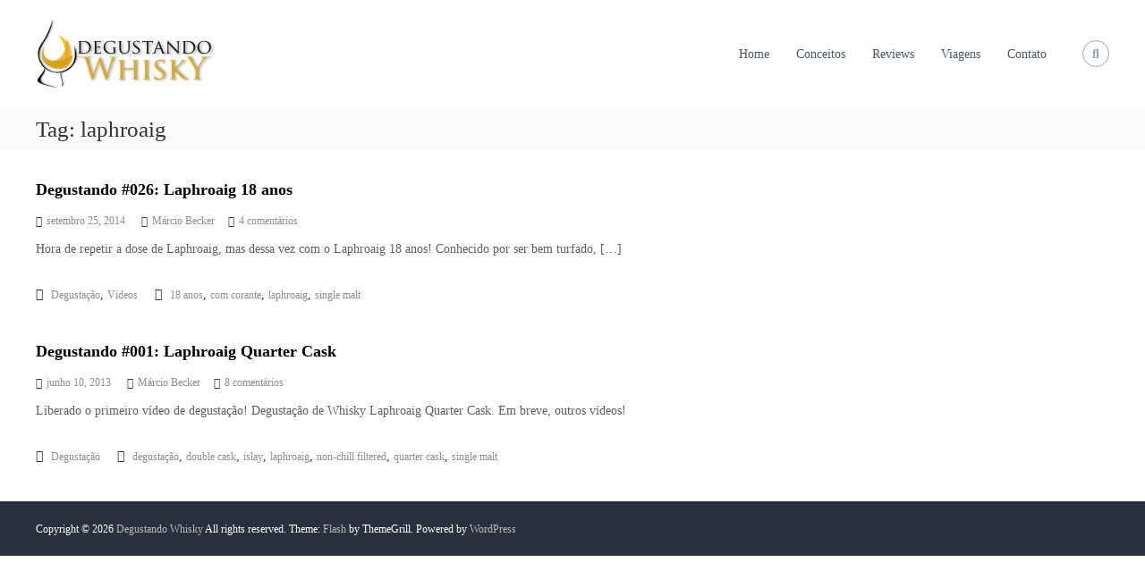

--- FILE ---
content_type: text/css
request_url: https://degustandowhisky.com.br/wp-content/uploads/so-css/so-css-flash.css?ver=1625946825
body_size: -48
content:
body.page-id-2238 header#masthead,
body.page-id-2238 footer.site-footer{
    display: none;
}
body.page-id-2238 #masthead-sticky-wrapper.sticky-wrapper {
    height: 0 !important;
}

body.page-id-2238 .trail-title {
    display:none;
}

--- FILE ---
content_type: text/plain
request_url: https://www.google-analytics.com/j/collect?v=1&_v=j102&a=269251676&t=pageview&_s=1&dl=https%3A%2F%2Fdegustandowhisky.com.br%2Fblog%2Ftag%2Flaphroaig%2F&ul=en-us%40posix&dt=laphroaig%20Archives%20-%20Degustando%20Whisky&sr=1280x720&vp=1280x720&_u=IEBAAEABAAAAACAAI~&jid=1402818530&gjid=101310347&cid=37257623.1768870254&tid=UA-70300422-1&_gid=1008241667.1768870254&_r=1&_slc=1&z=1965142306
body_size: -452
content:
2,cG-Q83G3G3486